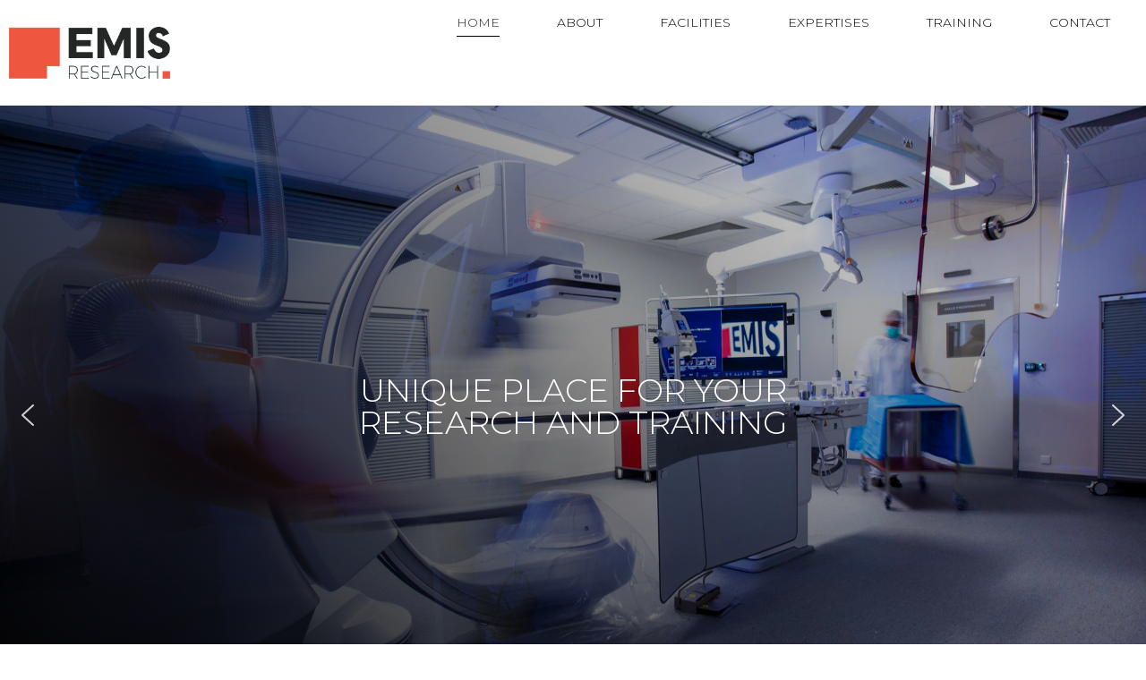

--- FILE ---
content_type: text/html; charset=utf-8
request_url: https://www.google.com/recaptcha/api2/anchor?ar=1&k=6Lc2ufoiAAAAAKxrX_I0MJQzf7Os7AZrlP4PlimP&co=aHR0cHM6Ly9lbWlzLXJlc2VhcmNoLmNvbTo0NDM.&hl=en&v=7gg7H51Q-naNfhmCP3_R47ho&size=invisible&anchor-ms=20000&execute-ms=30000&cb=k0dt43212enr
body_size: 49433
content:
<!DOCTYPE HTML><html dir="ltr" lang="en"><head><meta http-equiv="Content-Type" content="text/html; charset=UTF-8">
<meta http-equiv="X-UA-Compatible" content="IE=edge">
<title>reCAPTCHA</title>
<style type="text/css">
/* cyrillic-ext */
@font-face {
  font-family: 'Roboto';
  font-style: normal;
  font-weight: 400;
  font-stretch: 100%;
  src: url(//fonts.gstatic.com/s/roboto/v48/KFO7CnqEu92Fr1ME7kSn66aGLdTylUAMa3GUBHMdazTgWw.woff2) format('woff2');
  unicode-range: U+0460-052F, U+1C80-1C8A, U+20B4, U+2DE0-2DFF, U+A640-A69F, U+FE2E-FE2F;
}
/* cyrillic */
@font-face {
  font-family: 'Roboto';
  font-style: normal;
  font-weight: 400;
  font-stretch: 100%;
  src: url(//fonts.gstatic.com/s/roboto/v48/KFO7CnqEu92Fr1ME7kSn66aGLdTylUAMa3iUBHMdazTgWw.woff2) format('woff2');
  unicode-range: U+0301, U+0400-045F, U+0490-0491, U+04B0-04B1, U+2116;
}
/* greek-ext */
@font-face {
  font-family: 'Roboto';
  font-style: normal;
  font-weight: 400;
  font-stretch: 100%;
  src: url(//fonts.gstatic.com/s/roboto/v48/KFO7CnqEu92Fr1ME7kSn66aGLdTylUAMa3CUBHMdazTgWw.woff2) format('woff2');
  unicode-range: U+1F00-1FFF;
}
/* greek */
@font-face {
  font-family: 'Roboto';
  font-style: normal;
  font-weight: 400;
  font-stretch: 100%;
  src: url(//fonts.gstatic.com/s/roboto/v48/KFO7CnqEu92Fr1ME7kSn66aGLdTylUAMa3-UBHMdazTgWw.woff2) format('woff2');
  unicode-range: U+0370-0377, U+037A-037F, U+0384-038A, U+038C, U+038E-03A1, U+03A3-03FF;
}
/* math */
@font-face {
  font-family: 'Roboto';
  font-style: normal;
  font-weight: 400;
  font-stretch: 100%;
  src: url(//fonts.gstatic.com/s/roboto/v48/KFO7CnqEu92Fr1ME7kSn66aGLdTylUAMawCUBHMdazTgWw.woff2) format('woff2');
  unicode-range: U+0302-0303, U+0305, U+0307-0308, U+0310, U+0312, U+0315, U+031A, U+0326-0327, U+032C, U+032F-0330, U+0332-0333, U+0338, U+033A, U+0346, U+034D, U+0391-03A1, U+03A3-03A9, U+03B1-03C9, U+03D1, U+03D5-03D6, U+03F0-03F1, U+03F4-03F5, U+2016-2017, U+2034-2038, U+203C, U+2040, U+2043, U+2047, U+2050, U+2057, U+205F, U+2070-2071, U+2074-208E, U+2090-209C, U+20D0-20DC, U+20E1, U+20E5-20EF, U+2100-2112, U+2114-2115, U+2117-2121, U+2123-214F, U+2190, U+2192, U+2194-21AE, U+21B0-21E5, U+21F1-21F2, U+21F4-2211, U+2213-2214, U+2216-22FF, U+2308-230B, U+2310, U+2319, U+231C-2321, U+2336-237A, U+237C, U+2395, U+239B-23B7, U+23D0, U+23DC-23E1, U+2474-2475, U+25AF, U+25B3, U+25B7, U+25BD, U+25C1, U+25CA, U+25CC, U+25FB, U+266D-266F, U+27C0-27FF, U+2900-2AFF, U+2B0E-2B11, U+2B30-2B4C, U+2BFE, U+3030, U+FF5B, U+FF5D, U+1D400-1D7FF, U+1EE00-1EEFF;
}
/* symbols */
@font-face {
  font-family: 'Roboto';
  font-style: normal;
  font-weight: 400;
  font-stretch: 100%;
  src: url(//fonts.gstatic.com/s/roboto/v48/KFO7CnqEu92Fr1ME7kSn66aGLdTylUAMaxKUBHMdazTgWw.woff2) format('woff2');
  unicode-range: U+0001-000C, U+000E-001F, U+007F-009F, U+20DD-20E0, U+20E2-20E4, U+2150-218F, U+2190, U+2192, U+2194-2199, U+21AF, U+21E6-21F0, U+21F3, U+2218-2219, U+2299, U+22C4-22C6, U+2300-243F, U+2440-244A, U+2460-24FF, U+25A0-27BF, U+2800-28FF, U+2921-2922, U+2981, U+29BF, U+29EB, U+2B00-2BFF, U+4DC0-4DFF, U+FFF9-FFFB, U+10140-1018E, U+10190-1019C, U+101A0, U+101D0-101FD, U+102E0-102FB, U+10E60-10E7E, U+1D2C0-1D2D3, U+1D2E0-1D37F, U+1F000-1F0FF, U+1F100-1F1AD, U+1F1E6-1F1FF, U+1F30D-1F30F, U+1F315, U+1F31C, U+1F31E, U+1F320-1F32C, U+1F336, U+1F378, U+1F37D, U+1F382, U+1F393-1F39F, U+1F3A7-1F3A8, U+1F3AC-1F3AF, U+1F3C2, U+1F3C4-1F3C6, U+1F3CA-1F3CE, U+1F3D4-1F3E0, U+1F3ED, U+1F3F1-1F3F3, U+1F3F5-1F3F7, U+1F408, U+1F415, U+1F41F, U+1F426, U+1F43F, U+1F441-1F442, U+1F444, U+1F446-1F449, U+1F44C-1F44E, U+1F453, U+1F46A, U+1F47D, U+1F4A3, U+1F4B0, U+1F4B3, U+1F4B9, U+1F4BB, U+1F4BF, U+1F4C8-1F4CB, U+1F4D6, U+1F4DA, U+1F4DF, U+1F4E3-1F4E6, U+1F4EA-1F4ED, U+1F4F7, U+1F4F9-1F4FB, U+1F4FD-1F4FE, U+1F503, U+1F507-1F50B, U+1F50D, U+1F512-1F513, U+1F53E-1F54A, U+1F54F-1F5FA, U+1F610, U+1F650-1F67F, U+1F687, U+1F68D, U+1F691, U+1F694, U+1F698, U+1F6AD, U+1F6B2, U+1F6B9-1F6BA, U+1F6BC, U+1F6C6-1F6CF, U+1F6D3-1F6D7, U+1F6E0-1F6EA, U+1F6F0-1F6F3, U+1F6F7-1F6FC, U+1F700-1F7FF, U+1F800-1F80B, U+1F810-1F847, U+1F850-1F859, U+1F860-1F887, U+1F890-1F8AD, U+1F8B0-1F8BB, U+1F8C0-1F8C1, U+1F900-1F90B, U+1F93B, U+1F946, U+1F984, U+1F996, U+1F9E9, U+1FA00-1FA6F, U+1FA70-1FA7C, U+1FA80-1FA89, U+1FA8F-1FAC6, U+1FACE-1FADC, U+1FADF-1FAE9, U+1FAF0-1FAF8, U+1FB00-1FBFF;
}
/* vietnamese */
@font-face {
  font-family: 'Roboto';
  font-style: normal;
  font-weight: 400;
  font-stretch: 100%;
  src: url(//fonts.gstatic.com/s/roboto/v48/KFO7CnqEu92Fr1ME7kSn66aGLdTylUAMa3OUBHMdazTgWw.woff2) format('woff2');
  unicode-range: U+0102-0103, U+0110-0111, U+0128-0129, U+0168-0169, U+01A0-01A1, U+01AF-01B0, U+0300-0301, U+0303-0304, U+0308-0309, U+0323, U+0329, U+1EA0-1EF9, U+20AB;
}
/* latin-ext */
@font-face {
  font-family: 'Roboto';
  font-style: normal;
  font-weight: 400;
  font-stretch: 100%;
  src: url(//fonts.gstatic.com/s/roboto/v48/KFO7CnqEu92Fr1ME7kSn66aGLdTylUAMa3KUBHMdazTgWw.woff2) format('woff2');
  unicode-range: U+0100-02BA, U+02BD-02C5, U+02C7-02CC, U+02CE-02D7, U+02DD-02FF, U+0304, U+0308, U+0329, U+1D00-1DBF, U+1E00-1E9F, U+1EF2-1EFF, U+2020, U+20A0-20AB, U+20AD-20C0, U+2113, U+2C60-2C7F, U+A720-A7FF;
}
/* latin */
@font-face {
  font-family: 'Roboto';
  font-style: normal;
  font-weight: 400;
  font-stretch: 100%;
  src: url(//fonts.gstatic.com/s/roboto/v48/KFO7CnqEu92Fr1ME7kSn66aGLdTylUAMa3yUBHMdazQ.woff2) format('woff2');
  unicode-range: U+0000-00FF, U+0131, U+0152-0153, U+02BB-02BC, U+02C6, U+02DA, U+02DC, U+0304, U+0308, U+0329, U+2000-206F, U+20AC, U+2122, U+2191, U+2193, U+2212, U+2215, U+FEFF, U+FFFD;
}
/* cyrillic-ext */
@font-face {
  font-family: 'Roboto';
  font-style: normal;
  font-weight: 500;
  font-stretch: 100%;
  src: url(//fonts.gstatic.com/s/roboto/v48/KFO7CnqEu92Fr1ME7kSn66aGLdTylUAMa3GUBHMdazTgWw.woff2) format('woff2');
  unicode-range: U+0460-052F, U+1C80-1C8A, U+20B4, U+2DE0-2DFF, U+A640-A69F, U+FE2E-FE2F;
}
/* cyrillic */
@font-face {
  font-family: 'Roboto';
  font-style: normal;
  font-weight: 500;
  font-stretch: 100%;
  src: url(//fonts.gstatic.com/s/roboto/v48/KFO7CnqEu92Fr1ME7kSn66aGLdTylUAMa3iUBHMdazTgWw.woff2) format('woff2');
  unicode-range: U+0301, U+0400-045F, U+0490-0491, U+04B0-04B1, U+2116;
}
/* greek-ext */
@font-face {
  font-family: 'Roboto';
  font-style: normal;
  font-weight: 500;
  font-stretch: 100%;
  src: url(//fonts.gstatic.com/s/roboto/v48/KFO7CnqEu92Fr1ME7kSn66aGLdTylUAMa3CUBHMdazTgWw.woff2) format('woff2');
  unicode-range: U+1F00-1FFF;
}
/* greek */
@font-face {
  font-family: 'Roboto';
  font-style: normal;
  font-weight: 500;
  font-stretch: 100%;
  src: url(//fonts.gstatic.com/s/roboto/v48/KFO7CnqEu92Fr1ME7kSn66aGLdTylUAMa3-UBHMdazTgWw.woff2) format('woff2');
  unicode-range: U+0370-0377, U+037A-037F, U+0384-038A, U+038C, U+038E-03A1, U+03A3-03FF;
}
/* math */
@font-face {
  font-family: 'Roboto';
  font-style: normal;
  font-weight: 500;
  font-stretch: 100%;
  src: url(//fonts.gstatic.com/s/roboto/v48/KFO7CnqEu92Fr1ME7kSn66aGLdTylUAMawCUBHMdazTgWw.woff2) format('woff2');
  unicode-range: U+0302-0303, U+0305, U+0307-0308, U+0310, U+0312, U+0315, U+031A, U+0326-0327, U+032C, U+032F-0330, U+0332-0333, U+0338, U+033A, U+0346, U+034D, U+0391-03A1, U+03A3-03A9, U+03B1-03C9, U+03D1, U+03D5-03D6, U+03F0-03F1, U+03F4-03F5, U+2016-2017, U+2034-2038, U+203C, U+2040, U+2043, U+2047, U+2050, U+2057, U+205F, U+2070-2071, U+2074-208E, U+2090-209C, U+20D0-20DC, U+20E1, U+20E5-20EF, U+2100-2112, U+2114-2115, U+2117-2121, U+2123-214F, U+2190, U+2192, U+2194-21AE, U+21B0-21E5, U+21F1-21F2, U+21F4-2211, U+2213-2214, U+2216-22FF, U+2308-230B, U+2310, U+2319, U+231C-2321, U+2336-237A, U+237C, U+2395, U+239B-23B7, U+23D0, U+23DC-23E1, U+2474-2475, U+25AF, U+25B3, U+25B7, U+25BD, U+25C1, U+25CA, U+25CC, U+25FB, U+266D-266F, U+27C0-27FF, U+2900-2AFF, U+2B0E-2B11, U+2B30-2B4C, U+2BFE, U+3030, U+FF5B, U+FF5D, U+1D400-1D7FF, U+1EE00-1EEFF;
}
/* symbols */
@font-face {
  font-family: 'Roboto';
  font-style: normal;
  font-weight: 500;
  font-stretch: 100%;
  src: url(//fonts.gstatic.com/s/roboto/v48/KFO7CnqEu92Fr1ME7kSn66aGLdTylUAMaxKUBHMdazTgWw.woff2) format('woff2');
  unicode-range: U+0001-000C, U+000E-001F, U+007F-009F, U+20DD-20E0, U+20E2-20E4, U+2150-218F, U+2190, U+2192, U+2194-2199, U+21AF, U+21E6-21F0, U+21F3, U+2218-2219, U+2299, U+22C4-22C6, U+2300-243F, U+2440-244A, U+2460-24FF, U+25A0-27BF, U+2800-28FF, U+2921-2922, U+2981, U+29BF, U+29EB, U+2B00-2BFF, U+4DC0-4DFF, U+FFF9-FFFB, U+10140-1018E, U+10190-1019C, U+101A0, U+101D0-101FD, U+102E0-102FB, U+10E60-10E7E, U+1D2C0-1D2D3, U+1D2E0-1D37F, U+1F000-1F0FF, U+1F100-1F1AD, U+1F1E6-1F1FF, U+1F30D-1F30F, U+1F315, U+1F31C, U+1F31E, U+1F320-1F32C, U+1F336, U+1F378, U+1F37D, U+1F382, U+1F393-1F39F, U+1F3A7-1F3A8, U+1F3AC-1F3AF, U+1F3C2, U+1F3C4-1F3C6, U+1F3CA-1F3CE, U+1F3D4-1F3E0, U+1F3ED, U+1F3F1-1F3F3, U+1F3F5-1F3F7, U+1F408, U+1F415, U+1F41F, U+1F426, U+1F43F, U+1F441-1F442, U+1F444, U+1F446-1F449, U+1F44C-1F44E, U+1F453, U+1F46A, U+1F47D, U+1F4A3, U+1F4B0, U+1F4B3, U+1F4B9, U+1F4BB, U+1F4BF, U+1F4C8-1F4CB, U+1F4D6, U+1F4DA, U+1F4DF, U+1F4E3-1F4E6, U+1F4EA-1F4ED, U+1F4F7, U+1F4F9-1F4FB, U+1F4FD-1F4FE, U+1F503, U+1F507-1F50B, U+1F50D, U+1F512-1F513, U+1F53E-1F54A, U+1F54F-1F5FA, U+1F610, U+1F650-1F67F, U+1F687, U+1F68D, U+1F691, U+1F694, U+1F698, U+1F6AD, U+1F6B2, U+1F6B9-1F6BA, U+1F6BC, U+1F6C6-1F6CF, U+1F6D3-1F6D7, U+1F6E0-1F6EA, U+1F6F0-1F6F3, U+1F6F7-1F6FC, U+1F700-1F7FF, U+1F800-1F80B, U+1F810-1F847, U+1F850-1F859, U+1F860-1F887, U+1F890-1F8AD, U+1F8B0-1F8BB, U+1F8C0-1F8C1, U+1F900-1F90B, U+1F93B, U+1F946, U+1F984, U+1F996, U+1F9E9, U+1FA00-1FA6F, U+1FA70-1FA7C, U+1FA80-1FA89, U+1FA8F-1FAC6, U+1FACE-1FADC, U+1FADF-1FAE9, U+1FAF0-1FAF8, U+1FB00-1FBFF;
}
/* vietnamese */
@font-face {
  font-family: 'Roboto';
  font-style: normal;
  font-weight: 500;
  font-stretch: 100%;
  src: url(//fonts.gstatic.com/s/roboto/v48/KFO7CnqEu92Fr1ME7kSn66aGLdTylUAMa3OUBHMdazTgWw.woff2) format('woff2');
  unicode-range: U+0102-0103, U+0110-0111, U+0128-0129, U+0168-0169, U+01A0-01A1, U+01AF-01B0, U+0300-0301, U+0303-0304, U+0308-0309, U+0323, U+0329, U+1EA0-1EF9, U+20AB;
}
/* latin-ext */
@font-face {
  font-family: 'Roboto';
  font-style: normal;
  font-weight: 500;
  font-stretch: 100%;
  src: url(//fonts.gstatic.com/s/roboto/v48/KFO7CnqEu92Fr1ME7kSn66aGLdTylUAMa3KUBHMdazTgWw.woff2) format('woff2');
  unicode-range: U+0100-02BA, U+02BD-02C5, U+02C7-02CC, U+02CE-02D7, U+02DD-02FF, U+0304, U+0308, U+0329, U+1D00-1DBF, U+1E00-1E9F, U+1EF2-1EFF, U+2020, U+20A0-20AB, U+20AD-20C0, U+2113, U+2C60-2C7F, U+A720-A7FF;
}
/* latin */
@font-face {
  font-family: 'Roboto';
  font-style: normal;
  font-weight: 500;
  font-stretch: 100%;
  src: url(//fonts.gstatic.com/s/roboto/v48/KFO7CnqEu92Fr1ME7kSn66aGLdTylUAMa3yUBHMdazQ.woff2) format('woff2');
  unicode-range: U+0000-00FF, U+0131, U+0152-0153, U+02BB-02BC, U+02C6, U+02DA, U+02DC, U+0304, U+0308, U+0329, U+2000-206F, U+20AC, U+2122, U+2191, U+2193, U+2212, U+2215, U+FEFF, U+FFFD;
}
/* cyrillic-ext */
@font-face {
  font-family: 'Roboto';
  font-style: normal;
  font-weight: 900;
  font-stretch: 100%;
  src: url(//fonts.gstatic.com/s/roboto/v48/KFO7CnqEu92Fr1ME7kSn66aGLdTylUAMa3GUBHMdazTgWw.woff2) format('woff2');
  unicode-range: U+0460-052F, U+1C80-1C8A, U+20B4, U+2DE0-2DFF, U+A640-A69F, U+FE2E-FE2F;
}
/* cyrillic */
@font-face {
  font-family: 'Roboto';
  font-style: normal;
  font-weight: 900;
  font-stretch: 100%;
  src: url(//fonts.gstatic.com/s/roboto/v48/KFO7CnqEu92Fr1ME7kSn66aGLdTylUAMa3iUBHMdazTgWw.woff2) format('woff2');
  unicode-range: U+0301, U+0400-045F, U+0490-0491, U+04B0-04B1, U+2116;
}
/* greek-ext */
@font-face {
  font-family: 'Roboto';
  font-style: normal;
  font-weight: 900;
  font-stretch: 100%;
  src: url(//fonts.gstatic.com/s/roboto/v48/KFO7CnqEu92Fr1ME7kSn66aGLdTylUAMa3CUBHMdazTgWw.woff2) format('woff2');
  unicode-range: U+1F00-1FFF;
}
/* greek */
@font-face {
  font-family: 'Roboto';
  font-style: normal;
  font-weight: 900;
  font-stretch: 100%;
  src: url(//fonts.gstatic.com/s/roboto/v48/KFO7CnqEu92Fr1ME7kSn66aGLdTylUAMa3-UBHMdazTgWw.woff2) format('woff2');
  unicode-range: U+0370-0377, U+037A-037F, U+0384-038A, U+038C, U+038E-03A1, U+03A3-03FF;
}
/* math */
@font-face {
  font-family: 'Roboto';
  font-style: normal;
  font-weight: 900;
  font-stretch: 100%;
  src: url(//fonts.gstatic.com/s/roboto/v48/KFO7CnqEu92Fr1ME7kSn66aGLdTylUAMawCUBHMdazTgWw.woff2) format('woff2');
  unicode-range: U+0302-0303, U+0305, U+0307-0308, U+0310, U+0312, U+0315, U+031A, U+0326-0327, U+032C, U+032F-0330, U+0332-0333, U+0338, U+033A, U+0346, U+034D, U+0391-03A1, U+03A3-03A9, U+03B1-03C9, U+03D1, U+03D5-03D6, U+03F0-03F1, U+03F4-03F5, U+2016-2017, U+2034-2038, U+203C, U+2040, U+2043, U+2047, U+2050, U+2057, U+205F, U+2070-2071, U+2074-208E, U+2090-209C, U+20D0-20DC, U+20E1, U+20E5-20EF, U+2100-2112, U+2114-2115, U+2117-2121, U+2123-214F, U+2190, U+2192, U+2194-21AE, U+21B0-21E5, U+21F1-21F2, U+21F4-2211, U+2213-2214, U+2216-22FF, U+2308-230B, U+2310, U+2319, U+231C-2321, U+2336-237A, U+237C, U+2395, U+239B-23B7, U+23D0, U+23DC-23E1, U+2474-2475, U+25AF, U+25B3, U+25B7, U+25BD, U+25C1, U+25CA, U+25CC, U+25FB, U+266D-266F, U+27C0-27FF, U+2900-2AFF, U+2B0E-2B11, U+2B30-2B4C, U+2BFE, U+3030, U+FF5B, U+FF5D, U+1D400-1D7FF, U+1EE00-1EEFF;
}
/* symbols */
@font-face {
  font-family: 'Roboto';
  font-style: normal;
  font-weight: 900;
  font-stretch: 100%;
  src: url(//fonts.gstatic.com/s/roboto/v48/KFO7CnqEu92Fr1ME7kSn66aGLdTylUAMaxKUBHMdazTgWw.woff2) format('woff2');
  unicode-range: U+0001-000C, U+000E-001F, U+007F-009F, U+20DD-20E0, U+20E2-20E4, U+2150-218F, U+2190, U+2192, U+2194-2199, U+21AF, U+21E6-21F0, U+21F3, U+2218-2219, U+2299, U+22C4-22C6, U+2300-243F, U+2440-244A, U+2460-24FF, U+25A0-27BF, U+2800-28FF, U+2921-2922, U+2981, U+29BF, U+29EB, U+2B00-2BFF, U+4DC0-4DFF, U+FFF9-FFFB, U+10140-1018E, U+10190-1019C, U+101A0, U+101D0-101FD, U+102E0-102FB, U+10E60-10E7E, U+1D2C0-1D2D3, U+1D2E0-1D37F, U+1F000-1F0FF, U+1F100-1F1AD, U+1F1E6-1F1FF, U+1F30D-1F30F, U+1F315, U+1F31C, U+1F31E, U+1F320-1F32C, U+1F336, U+1F378, U+1F37D, U+1F382, U+1F393-1F39F, U+1F3A7-1F3A8, U+1F3AC-1F3AF, U+1F3C2, U+1F3C4-1F3C6, U+1F3CA-1F3CE, U+1F3D4-1F3E0, U+1F3ED, U+1F3F1-1F3F3, U+1F3F5-1F3F7, U+1F408, U+1F415, U+1F41F, U+1F426, U+1F43F, U+1F441-1F442, U+1F444, U+1F446-1F449, U+1F44C-1F44E, U+1F453, U+1F46A, U+1F47D, U+1F4A3, U+1F4B0, U+1F4B3, U+1F4B9, U+1F4BB, U+1F4BF, U+1F4C8-1F4CB, U+1F4D6, U+1F4DA, U+1F4DF, U+1F4E3-1F4E6, U+1F4EA-1F4ED, U+1F4F7, U+1F4F9-1F4FB, U+1F4FD-1F4FE, U+1F503, U+1F507-1F50B, U+1F50D, U+1F512-1F513, U+1F53E-1F54A, U+1F54F-1F5FA, U+1F610, U+1F650-1F67F, U+1F687, U+1F68D, U+1F691, U+1F694, U+1F698, U+1F6AD, U+1F6B2, U+1F6B9-1F6BA, U+1F6BC, U+1F6C6-1F6CF, U+1F6D3-1F6D7, U+1F6E0-1F6EA, U+1F6F0-1F6F3, U+1F6F7-1F6FC, U+1F700-1F7FF, U+1F800-1F80B, U+1F810-1F847, U+1F850-1F859, U+1F860-1F887, U+1F890-1F8AD, U+1F8B0-1F8BB, U+1F8C0-1F8C1, U+1F900-1F90B, U+1F93B, U+1F946, U+1F984, U+1F996, U+1F9E9, U+1FA00-1FA6F, U+1FA70-1FA7C, U+1FA80-1FA89, U+1FA8F-1FAC6, U+1FACE-1FADC, U+1FADF-1FAE9, U+1FAF0-1FAF8, U+1FB00-1FBFF;
}
/* vietnamese */
@font-face {
  font-family: 'Roboto';
  font-style: normal;
  font-weight: 900;
  font-stretch: 100%;
  src: url(//fonts.gstatic.com/s/roboto/v48/KFO7CnqEu92Fr1ME7kSn66aGLdTylUAMa3OUBHMdazTgWw.woff2) format('woff2');
  unicode-range: U+0102-0103, U+0110-0111, U+0128-0129, U+0168-0169, U+01A0-01A1, U+01AF-01B0, U+0300-0301, U+0303-0304, U+0308-0309, U+0323, U+0329, U+1EA0-1EF9, U+20AB;
}
/* latin-ext */
@font-face {
  font-family: 'Roboto';
  font-style: normal;
  font-weight: 900;
  font-stretch: 100%;
  src: url(//fonts.gstatic.com/s/roboto/v48/KFO7CnqEu92Fr1ME7kSn66aGLdTylUAMa3KUBHMdazTgWw.woff2) format('woff2');
  unicode-range: U+0100-02BA, U+02BD-02C5, U+02C7-02CC, U+02CE-02D7, U+02DD-02FF, U+0304, U+0308, U+0329, U+1D00-1DBF, U+1E00-1E9F, U+1EF2-1EFF, U+2020, U+20A0-20AB, U+20AD-20C0, U+2113, U+2C60-2C7F, U+A720-A7FF;
}
/* latin */
@font-face {
  font-family: 'Roboto';
  font-style: normal;
  font-weight: 900;
  font-stretch: 100%;
  src: url(//fonts.gstatic.com/s/roboto/v48/KFO7CnqEu92Fr1ME7kSn66aGLdTylUAMa3yUBHMdazQ.woff2) format('woff2');
  unicode-range: U+0000-00FF, U+0131, U+0152-0153, U+02BB-02BC, U+02C6, U+02DA, U+02DC, U+0304, U+0308, U+0329, U+2000-206F, U+20AC, U+2122, U+2191, U+2193, U+2212, U+2215, U+FEFF, U+FFFD;
}

</style>
<link rel="stylesheet" type="text/css" href="https://www.gstatic.com/recaptcha/releases/7gg7H51Q-naNfhmCP3_R47ho/styles__ltr.css">
<script nonce="s8Sm60D0kq85R0fx7r5gOA" type="text/javascript">window['__recaptcha_api'] = 'https://www.google.com/recaptcha/api2/';</script>
<script type="text/javascript" src="https://www.gstatic.com/recaptcha/releases/7gg7H51Q-naNfhmCP3_R47ho/recaptcha__en.js" nonce="s8Sm60D0kq85R0fx7r5gOA">
      
    </script></head>
<body><div id="rc-anchor-alert" class="rc-anchor-alert"></div>
<input type="hidden" id="recaptcha-token" value="[base64]">
<script type="text/javascript" nonce="s8Sm60D0kq85R0fx7r5gOA">
      recaptcha.anchor.Main.init("[\x22ainput\x22,[\x22bgdata\x22,\x22\x22,\[base64]/[base64]/[base64]/[base64]/[base64]/[base64]/[base64]/[base64]/[base64]/[base64]\\u003d\x22,\[base64]\x22,\[base64]/fcKMw6R2wrzDqhYpwoDCq23Cm0zCrGJPwpXCqsKGw53CtgMHwqB8w7xfFMOdwq3CrcOmwoTCscKYYl0IwoDChsKofRfDtsO/w4EGw4rDuMKUw4dIbkfDr8KPIwHCgcKOwq50RhZPw7NsLsOnw5DCqcOoH1QXwq4RdsOewodtCRdqw6ZpVV3DssKpRx/DhmMWY8OLwrrCpMO9w53DqMOIw7Nsw5nDtsKcwoxCw7XDhcOzwo7CnsOvRhgBw4bCkMOxw7PDhzwfHxdww5/Dp8O+BH/DjH/[base64]/CnEzCnsK8CH3DpMOjKUh0R0cBCcKfwqfDpULCjcO2w53DglXDmcOibhfDhwBBwpl/w75kwqjCjsKcwr4KBMKFdAfCgj/CqCzChhDDi2crw4/DscKYJCI2w70ZbMO7wrQ0c8O/b3h3aMOKM8OVd8OKwoDCjGnCgEg+McOeJRjChMK6wobDr1JcwqptK8O4I8OPw7XDgQB8w63Dom5Ww53CqMKiwqDDhcOUwq3CjWrDoDZXw5rCuRHCs8K3AlgRw7DDhMKLLnDCjcKZw5U9GVrDrkTCrsKhwqLCmBE/wqPCkRzCusOhw7cwwoAXw4zDug0OIsKPw6jDn0MzC8OPYcKFOR7Dt8KWVjzCssKdw7M7wr0OIxHCvsOLwrMvdcOhwr4vWcOnVcOgOsO4PSZnw5EFwpFmw7HDl2vDhwHCosOPwrLChcKhOsK0w7/CphnDmsO8QcOXd3UrGy4KJMKRwqfCqBwJw4XChknCoDrCght/wobDlcKCw6dTImstw7/ChEHDnMKoDFw+w4x+f8KRw7EMwrJxw5LDhFHDgEZmw4UzwpsTw5XDj8O0wr/Dl8KOw6UdKcKCw6bCmz7DisO8fUPCtVDCj8O9EQjCg8K5alvCuMOtwp0TIDoWwonDgnA7XsOHScOSwqTCryPCmcKYc8Oywp/[base64]/CmV/CnmxIworDgiwfCEnCl25UwoTCrnDDiFXDv8KTRGArw5vCgB3DvynDjcKBw5vCr8Kgw5NDwpdsK2bDnkVzw6TCrMKJIcKmwpTCtMK5wpIfB8OoMMKAwpJrwp14BDUBejvDqMKbw4nDow/CpF/[base64]/fsO3fRfDgn5LYsKmNBZ5wrLCscO4PsOJKSxyw4RyZMOPM8K6wrs2wqPCoMKIQiA7w6g8wr/[base64]/CogUhRhEhMl/CksKHecKqwo9HI8OxCcKUdTpia8OaBT89wrBJw7c0YcK/fcOuwobCjl/ChSEvNsKYwqnDpDMMXsKmJMOLWFISw4rDs8OAOk/DncKHw6YHchzDrcKJw5ZafsKzaibDoVBZwp1awqXDoMOgX8OvwpDCrMKNwq/CnFlUw7bCvMKdOxHDjcOiw7dyDcKdPggyCcK6ZcOawpzDnnspFcOoYMOaw5LCsiPCrMOqY8OTKAvCvcK0AMKww6gncA00UsOMF8O3w7bCncKtwptQWsKAX8O/w4xgw4vDrMKaFmzDjhAFwo5zJ1JqwrHCjR/[base64]/[base64]/[base64]/Cl8Ocw7DDv8KJwr3DnBvDrFxswoDDoMOjJcOQOhfDvw7CmlbCucK9GF8xVDbCmVPDqMO2wrhjd3tFw4LDpWcRYlrDsmfDsVYaTCvCrsK5AMOtE01sw4xESsKRw4UkCF4RR8Oxw4zDu8KSDAx4w4/DksKSFVAgfMOjA8OrcCLCkmg0wpTDl8KZwrYiLxDCksKqKsKAEVjCgTjCjMKKO014ESfDocKFwrYFw59QIcORfMOoworCpMOvSH1Bwp5RUsODWcKSw43Dtj12C8Kuw4RmMClcOsO/[base64]/DmcKROSrDq8Kzw5klHcO3FcK4wovDk8OxAcOLeDlXwowUK8OOf8Ksw5vDlR5DwrtJHXxpwrzDrsOdDsOXwoUgw7jDisOuwqfCpxlDPcKIe8OiPDXDvVnCrMOkw7nDrcO/[base64]/IGV/wobDmsOcKcKmB8KoLn7CscOSw58UY8K7JGJsZsKKTMKeZDvDmmXDhMKSw5bDhcOJF8KHwobDnMKIwq3DqRM0w5Q7w5QoIG4OdCt9wpvDtiPChlrCphzDqQfDrnrCrDTDu8OUw7ojMUjCg05vBMK8wrNHwpPDj8KdwpcTw4gXL8OtP8KswoYaD8KSwp/DosOow4Bvw4Bsw4o/wpxWLMOxwp8XNDTCsl8Ww4vDsQnCmsOawqMPPm3CjDhgwqVEwps/[base64]/[base64]/Ct3TCq3/ClMOYVh9GdzMBw5/DsU1oDcKywoZEwpQywr3DtBzDgcOcMcK8bMKrOcOywqB+wqQPajgBHF8mwr0awqNCw44pakLDlMKKbsK6w51ywrjDisKIw6nChT96w73Cu8KtBcKcwqvCocKXITHCkkLDkMKCwrzCtMK2fMOJEwTCqsKjwpzDsgDCmcOtFTbCsMKzXGE/w4kQw7DDlHLDlUXDisKuw75FBEDDmBXDt8KFTsKFVsK6S8OkOCjDon1zwr9QYcOMPxN7Z1Z2wovCmsKTA2rDncO4w5jDkcOEQm81XRTDj8OsRsKBXCAeJlJLwprCmjhVw6/DgsOwXQw6w6zClMKqwq5Lw6sJw4TDgkY0w7QTOWl4w6jDjcOaw5fCt1XChk1FVMOmBMObwoTDuMOPw6AtA1lOZANMZsODR8KEKsOcEwTCicKLacOlK8Kewp/CghPClh9sfkM+w7XDuMOJECvCvMKsNVvCjcK+TxzDugnDm1TDhgDCusKsw7wjw6HCtkFpdj/DksODZMK6wrJOcFjClMK5Fj88wqQ4YxA1DVsSw5DCo8O+wqIgwoTDn8OtIsOdJsKkIjPCjsKqI8OCRcOgw5FiByrCpcO/[base64]/KzDDmcK5D010w7/[base64]/[base64]/CmcKawqzCjgXCo8OAQcKVGgbCpxTCjnzDqsOLdUlLwpPDh8OFw6lDCh5Bwo3Dl3rDnsKbSCnCtMOBw43CpsKxwp3Cu8KOwrg4wqTCqEXCty/CgUPDrMKsFCTDk8KFJsKuVcOiOw1rwpjCvRvDgUkhw4bCiMOkwrVuK8K8DQVdLMKSw5MXwpPCuMOHQcKrIA4mwqfDvWHCrU0IbmTDisOsw4hww4ZZwrLChG7DqcOmZsOVwoUmNsOZAcKLw6XDoX84Z8OuRRjCtC/DsDEvcsKyw6nDqEQneMKCw78UKcObSS/CvcKBJMKYT8OkJnfCi8ORLsOPGVclYGXDvMKTe8KYwp1/AmZ0w5A1W8Kjw7jDncOoNMKwwqtddlfDlUjCgU5+BMK/[base64]/DisO6wotCNcKnwqEMZ8KCQAsew6zCrcO6wpPDth85bVExEMO0wqTDu2VawqYSe8OQwolWHcKxw7nDt0tiwqc/w7FYw5t/w4rCmXDCgMKjMzPCrlnDjcOzPWjCg8KYbDPCtMOMSh04wpXCqCPDncOXVcKeYwLCusKQw5LCrsKiwofDnHhEanRyTcKvGnF3wqJFWsONwoZJBV1Jw6TClxc2DR4owq/Dm8OxRcKhw61Ew4cswoM8wrzDnFVWJjBwEjVsI2bCpsOjGjINOXLDlGDDizvDscOVJm5JNEgaO8KYwpnCn2VTJ0EEw4LCuMK9I8O5w6MvZ8OkIF4lH0zDpsKCLDDCrRd2SsKqw5fCh8KwDsKsLMOhDgHDpMO/wrPDui/CrTh/UMO+wq3DicOtwqNlw6QtwobCmEvDsmsuPsO3wojCn8KqNBNzWMKPw6EXwozDhVPCh8KFF1o1w7Imw65pcMKAShoRYMOnS8K/w73Cghtpwr1GwoDDsGQYwpsQw6LDo8KoScKkw5vDkQY+w4BgMWoEw6jDlsK6w6LDp8KsXVbDgVTCk8KeOx8NLXPDp8KYIcOUc0pqfiYsC2DCvMOyRXsTElwywojDlSbDvsKlw61Gw6zCmU0hwpUywqFyRV7Di8OmEcOWwpDCnsKeVcOPV8OmHil/Iw9VDCx7wpvClEnCl1ADAi/[base64]/X1/CrhTCpSRzNMKcKWnCgsKoI8KFES3ChMKeB8KjfQfDk8K9cF3DuhHDrMK/NcK+OmzDqsKIfTAJVkgiAcOAO3gnw7wCBsK+w6xhwo/CvnYTw67CgsKWwoXDgsKiOcK4eBwQNDkrVwXCu8ORM2ULPMK3cAfDssKew7rCtU8pwrrCv8OMahcOwrwyO8KxQcK7Q27DhcKKwpZuEkvDnsKUNcKAw7JgwojCgT/DpgTDtBgMw48NwrrCicKvwpIJc2zDmsOPw5TDnRpTw4fDr8KzWcOew7rDuxLDiMK5w4HChsKTwpnDp8Owwp3DslHDncORw6A0ZToSwqfCusOMw4/DrgUkMyDCpWIcZsK/NsOHw43DssKpwrF/wqFOScO8TSrCmAfCu1zDgcKvN8Oow4dNG8OLYsK5wpXCn8OkEsOMZsKkw5jCsUoqIMK4aBTClF/DrivDmxh3w6MtR0TDjMOcwo/[base64]/S8KkLj1FKDZkHsO4w7DDp2jDhsOVw6LCiGnCi8K0w4pvHUnDv8KKCsKOL1tTw5ohwpDCuMKnw5PCt8O0w6IOSsOow7c8UsK9AkxGa2DCsSjCkTTDr8OYwrvCqsK6wq3CiABBOsO0Rw7DjMKzwrxsITLDhlvDnULDucKaw5bDh8O+w75/EkHCrjzDoXI6FcKvwovCtSPCvkvDrD9JFMK0w6gtKTwTOsK2wpgiw73CrsOVw51NwrnDkC8AwovCiinCl8Kcwp5tZWHCgyPDlHnCvErDiMO5woVzwoTCpVRAJMKyRj7DiA9THR/[base64]/[base64]/CuBvDl8Kow5oEwo5zw5TDuXnCjcOAwoPDhsOacQIYw4/[base64]/[base64]/Cnk7CqsKEwq/[base64]/DqcKGwolHLQtxPsO8dsK8w6jDkcKSwo3CuGoCTxPCjcO9I8KkwpNXfGXCusK1wq/DsT0+WxrDgMOKXMKkwr7CoHIdwrFiw53CuMOvLMKpwp3Cpl/CkmEww7DDiDB1wrzDs8KKwpHDkcKff8OdwqbCpEvCgEnChnZhw4PDl1HCn8KQQUgeecKjw63DnCo+PQ/DhcOIKsK2wpnDhhLCp8OjFMOKIW8WacORaMKjeQMQHcKPEsKWw4LCn8KswoTCvld4w4IEw5LCk8OYe8ONDsKiTsObXcO0JMKuwqzDrjrCrm/[base64]/Cq37CmhzCmsOEPD3Dn8Kww4/DlXx/w4tkw6DCrhPCmsKoHMOYwovDpcOCwrnDrClAw6TDvhsuw5nCqcO7wonCmkJ1wr7CrHDCqMK2LcK9wobCoU8AwoN4dn7DhMKDwq4bwqBZWm0hw7HDkkBnwr1Bwo/[base64]/[base64]/CnQfCpHETA8OMGsKGwpnDq2LDkcKawobCuMK6woUOIwnClsOeP1IlcsKEwqwSw6QlwpbCt0sZwoclwozDvlQ3UlwRAn3CosOaf8K/JTQqw6RmQ8OgwqQDH8KFwpY2w4bDjVQeZ8K4En5cKcOCckTCo3fChcOLdhbDkCA+wplofApCw4fDtgfCnVJ0LRMew7XCjmh2wp0lw5Inw65pfsKjw4XDviDCr8ODw57DssOyw6dJLsORwo8Dw5YVwqwBVcOhJcOiw4LDnsKew7XDnT/Cq8O6w4LDgsKzw6FcJF4UwrbCiRTDisKcImVSYcOuYyMXwrzDvMKpwoXDt2gLw4Mzw75xw4LDoMKBO0gjw7LDtsO8U8ONw4gdPzLChcO+MSwdw7chU8KxwqTDnCHCp2PCoMOrAGXDlcO5w5LDmsOyXm3CisKRw4QHYVvCmMKwwohYwonCjlR7f3nDngnCpMO+XT/CpMKaBWR8DMOVLMKMJMOewpIrw7PCgxZGJ8KJBMOTAMKGF8K9ZSHDu2nCkBbDhsKGCsKJZsKZw4ZJTMKgTcKnwrgNwooaP3QSPcONUR/DlsKlwoTCtcONwr3DvsOLZMKaRsO2LcKQG8Oww5N/w4PClnXDrTh2PHPCqsKuPErDphRZejnDtjJZwqE8V8KpTGLDvjJ0wpIBwpTClifCscO/w5pww5s/[base64]/DssKfw67Cv8KUwr5hwqDDk0jDlMK5w5rCszzCsRPCjMK2DDlgRcO9wrxnw7jDoG1qwo5Nwr1HbsOdw7YVEjjChcKRw7BUw7g+OMOJAcKVw5Rpwp8wwpYFw6jCg1XDgMKLYy3DtR9ywqfDh8Onw58rAAbDo8OZw75qwpYucx/[base64]/AGbDiF7DnsKNIcKuwpjCr3hMOcO5woZcXMKoLwbDo1Q8MDEIDg/[base64]/Cryp+wo1wFR/[base64]/DhcOTwofDnyjCh0ocwrdiw5DDlcKQwr/DvMOywqTCmg7DmsKYNw1XbxgHw6PCpzbDlcKpacOUCsKhw77Cj8OvCMKKw6jCgRLDqsOEc8KuExnDu3U0wr12wr1ZasOww7DCpSl4wq5ZHSBfwrrClGvDk8KYW8Ovw4DCrQ43FAnCnCJHTmfDvwR0w795TcKbwpFsYMKww4sNw7UQC8KgDcKJw43DvMKBwrYvOmnDrA/[base64]/[base64]/CusOSwooKacKLSzk4w7o/[base64]/[base64]/DosK1NDbCkWPDk8KgE8OmesOMwrPDvcKBIMOswo/[base64]/ChiHCisOtwosxwrbDl1XCr8OadsOuPDvCl8ObR8KQdMK9w71fwqlnw7scPWzCjxPDmS7CiMO9UkpBBXrCrzAJw6p9JDLDvMKLbB1BEsK+w4www77Ctx/DqMOaw6B7w4XDrcOSwpV6UsOkwq97w47CpsOUKHzCtjTDi8KzwqBmTynCvMOjOVPDlcOsZsK4SH1id8KmwqvDkMK/KF3Di8O7wrIqRnXDt8OYKA3CnMKeTS7Dk8KywqJOwpHDqGLDlxlfw5YYMcOMwr5nw5RYNcOYYWhSXF00DcODajtCcMO+w7xUdzTDlkfCvwgKURZYw53CpMKFTsKsw7psNMK5wqs0UzbCiXDCkkF8wpNvw5XCmR7CvcK3w4/[base64]/Di8OOeXc/[base64]/CqypuJFMVwofCqMKDOMONNQsVw4LDpXTDgQzCgsOlw67DjUgrZsOawpQHScKYWgzCg3LCpcKAwqQjw6vDq3PCvMKSeFVFw5fCn8Okb8OjMcOMwrjDpWvCmW4LUWLChcOHwqrDs8K0NjDDjMOpwrfDsFgaYWTCtsOtNcKjJ0/Di8OoG8OVb2DCl8OmG8KUPD7Dp8K5bMObw6Iuwq4HwpLClMOEIcKWw6k3w4pSeGXCtMORTsOewp7Dq8O/w5hQw7zCj8OmY2Q8wrXDvMOXwqF5w5bDvMKcw6Uewr/[base64]/CiFRuw5zDisKDwqp6NMKVwp/Dgw/DvMKhwqddBSoAwoLCoMOMwobCmRwBVnwZH1fCjMK+wofCqsOewptRwrgFwp3CmMKDw5kKc13CnDTDpWJzZ07Cv8KMI8KYCWYqw7rDnGY+V27CksK6woQCR8OkNldZBhsSwohjw5PCrsOUw5/[base64]/[base64]/ClDtiwovCkS/Dt1ohXD7DhXzDiHxSw5k3b8KdPcKOB2fCuMOhwqfCscK6w7/Dp8KPD8KZXsO5wro9worDo8Kjw5EGwqbCqMOKOEXCskptwpfDk1PCkzLCs8KCwoUcwpLDpGTCtA1lEcOOw7TDhcKMHCrDjcO7wrMtwovCuDHDl8KHdMOJw67Ch8O+w4UhBMKXKcOYw6PCujHCpsOkwoTCo07DhhYhfMOgZcOIWcK/[base64]/RcK2w7Rgw6rCigHCtCB7w5DChlTCsMKWwr4lwrzDtkzCt2RZwosGwrHDrAolwqEfw57CukXCqyZULHhTaD4zwqjChcOMCMKFJTArX8Khw5zCn8OmwqnDrcOEwoA0fj7DkzsXw61WRsOHwqzDt03Dm8Okw5oOw43CvMKpeQfCmMKYw67Do0QDE3DDlsOcwoF/CkF8acOew67CuMORG3cKw6zCqMOFw7jCp8O1wpc/HcOWX8O7w5s0w5DCunh/Zw9DPMO7ZlHCv8KIdFNUw4vCtMKHw4x+PBzDqAzCmsOgOMOEUAfCjztrw6oJTFXDoMOVVMKTMk5XecKeDkFdwq4Uw7/Cl8OYCTDCvG0Dw4/Ct8ODwrErwrfDtMO+woHDskXDoQ9iwobChsKpwqw3Bj5lw5Eqw6gMw7/[base64]/JXUbwosVFQzCsztGwrrDj8OkY8KYbcOyAMK4wpHCtcOVwpkGw4JtZxHDrX15SlZHw75gCMO6wosUw7PClBwaecKCFA16c8OYwqfDqSZ7wrNKHlfDtQrClg/[base64]/Cpl/DjDdUGGjCv8KzMkjCqsORbsOFwrIlw5nCt0lrwrMmw5F9wqLCjcOjLnHCqsKQw7HDlC3Ds8OWw5fDrcKbdcKnw4LDhyAcNcOMw5RdGEMBwp/[base64]/w7PDmm7Cs8KNw64cw7LDpkTCizwXaGBZZg/Ci8Kqw6lxw7zDk1HDjcOOwo1Hw6/DvsOJYsKCc8O4CB/CviYkw6/CrsO9wonCmMOtHcOzeX8dwqghPkXDjsOrwrpiw4TDnUrDj2zChcOpX8K+w4c/[base64]/DscOWVcOmwoZRwrjDrMO5asKTZsORw4DDs8OdFFADwowoJsKHIcOfwqrDuMKTDmUqcMOXf8OBwrojwpzDmcOWDMKJZcKePUvDnsKDwrFXM8KePD5QCMOGw6BQwrgIbsO6HsOVwod/w7czw7LDqcOacALDncOuwooxKBvDn8OjUsO/ZU3CoUbCrMO3dlUBBMKqGMOFDBIIWcOSEcOgfsKaCcO2MiYYDEUASMO5BQBVSj7DuFRFw4NYcSVZWMOvYX7CpFlzw5hzwr51dG1Rw6zCtcKCQEpbwrlcwoxvw6bCtj3DuQjDhcKod1nCgVvCoMKhKcKmw7AgRsKHOxzDhMK6w5fDs1XDlETCtFcywp/DiBrDisOwPMKJCTM8F13Cq8OQwr9uwqs/wo0Mw53CpcKaKcK/WMK4woVEdgB6XcOUdVIPw7AgEn5awoxIwrw3ewsyVhwKw6vCpSDDoy7DjcO7wp4Gw4TChzrDjMOGS1vDoR10wprClmZAX3fCnlFKw6jDpQIZwqzCocOtw63DsQHDpRzCpX5SajBrw6TDsBhAw53DgMOgw5/CqGkhwrhaEgrCkTUYwrnDtMKycCHCl8OdQw7CgEfDr8Odw5LChcKEwpTDl8OXUG7CpsKuESszfsOAwqvDgRxIQ2koVMKFG8Onb3zChlnCt8ORZwPCgcKtLsOYZMKGwqZCJ8O0aMOlNyR1GcKKwoJMZGbDlMOQd8O8LMOVUFnDmcOxw7zCgcO6NF/DhTxNwpg1w7TDj8K2w55QwqRqw7/Cg8Owwp8Ww6QhwpcKw6zCgcKewprDggjCrsOcICLDu3/Cvh7DvCrCkcOBD8OBH8OXwpbChcKfewzCg8Onw70zWG/ClsOZVcKKKcOuP8OzaBPCsSPDnTzDmRM5NW4+XHYnw7AYw5bCogvDgcK1UWwoGCPDssKcw4Uew6lwXgLCl8OTwpzDrMObw7XCp3DDocOVw7R5wrvDpMKzw6NpDCzDssKKbMK6MsKiQcKgScK1dMKgfC53WDDCgG/[base64]/CvlQ+w6nDoVpKwrwyw5cHecOIw4ovY8KkFcOkw4JbEsK8fDXCjSHDkcKfwpY+W8ONwqPDhX7CpsKMVMOwHsKjwr4iARcJwr4owp7CiMO+wpNywrdtKksnJx7CisKSbMKOw4/Ci8Oow6RTw6FUKMOOLyTCt8Ogw4TDtMOiwohCacKFAgrDisO2w4PDpnQiMMKdLDLDt3jCtcOQA2Unw7oaEsOswp/Ct31yUkZowpHCoC7DkcKTworCsjjCnMOlOTXDsWFsw7tGw5LCuE/DpsOVwrPChcKcNnsnCsOWX3I2w4fDusOZYgUHw60Uwq7CgcK3Z34XWcOXwqcrOcKebi8Pwp/DgMKewrgwVsOBY8OCwpI/w4lePcOWw5RswprCvsOwR1HCjsKiwpl8wp5QwpHCk8KhKVBDRMO4K8KSOXPDiBbDkcK4wooEwqpmwp/Co3wkc1XCjsKQwqbDnsKUw6PCqgBtQBtcw7ErwrXCpmZ/F2XCjnjDvsOEw73DnSzDmsOKU2DCtMKJAQrDrsOTw7IvQMO9w4jChGXDm8O3EsKeWsOWw4bDlg3CvcORYsODw4/[base64]/CiT/CrUx9Ng8JB8O/w4lRw7JqeHU+w4zDokXCvsOiNcOdeyfCksK0w7M7w4hARsOpci7Dh1nDr8Kew5B3GcKsYyhXw5fCjMO1w4tLw6PDhcK7W8OPHwlNwqA0PGlNwpUuwonCnD/[base64]/FhHDs8KCYmUzwoDDp8KWwoQbw4fChxLChcKNw5IZwrXCoMKAAMKYw5MfVUASKVbDpcKsPcKuwpbCuFDDqcKKwqXDucKfwpPDjA84fmPCtwjCnS4OFA9pwpQBbsKGGV1cw4fCuDvDqk/CrcKYCMKvwro5X8OYwr3Ck2jDuSIPw7XCpMKfJnMNwprCmkVsJsK1LXTDpcOHGsKTwoMtwpdXwowVwp/[base64]/[base64]/DjsKrSCRVw7BCCB5xIBzDsjMwZVNBwqTDrEghVV1RScOQwpLDscKCw7vDtnpzNB3CqMKSOMK2N8OJw7PCgDQWw7c9K1/DpXwuwoPDgg4zw7/[base64]/A2hMw4fDisKFwrJPw77DqyIGw5bDgCx+S8OtbsOLw7zCtEFJwrfDtRcdBxvCim8Ow4M5w5DDuTRGwrY1Fy7CksKgwp7Cm3rDlsOawq8/VsKbTMKkah8PwpLDvgvChcOrVB9bZTQXZyLCjTV4QFMnwqYSfyc4J8KnwqIpwozCvsOSw7HDssONHwBxwpLDmMO9GEohw7bDkFoLVsKfB3ZOHzTDq8Oww4nCi8KbbMO/MgcMwrxGXjTCucOpHkfCosO4EMKCWkLCtcKsAD0AJMO7TnTCgcOMfsKMwojCjn8NwpTDkRk9G8OcYcK/WWlwwrnDs2EAwqokSUs5byhRNMKuYmwCw5orw6jCh1wgSBrCkzHDkcOkV0lVw6xhwpchbcOHdxN0w7HDi8OHw7ltw6rCiSPCu8OLfjF/emk2w5gfAcK/[base64]/CoBfDiGhOw6nDuFIKEMOZwoMXwr7CtEbCn1TDpMO+wpU+IBAdRsObYiDCrMOrEjvDucOTw6hOwpB7R8OFw7p/[base64]/U8OpbsKrwooSwqwLD8KpwqIKT8K2wpJ1w5jCrCDCoDlJVkbCuQwlW8Kxw7jDicK+AFfCpAUxw4lnwo0EwobClUhUXlnCoMOLwpwzw6fDp8KTw6o8Rmo+w5PCpcO9w47CrMOGw6IeG8KPw5fDkcOwVMO/IsOQABBQP8OMwpTCpBpEwpXDkF4uw6NKwpHCsGYUMMKlAMKeHMOSeMOTw4sNGsOcGXHDssOvL8K1wokHaVrDt8K8w6DDuX3DrndULnV2AX4uwpbCvHHDtBLDl8OyLGjDpSLDu3vCgBjCvcKVwqMvw5gYVGQcwrXCvnM2w4DDt8O/wrjDg3oEw4TDs24MeFhNw4o6R8K0wp3CqmnDvHTDoMOgw6QIwpgzB8OBw73Dqwcow4lxHHcgw4haBwYSc2FHw4Q3dMK7TcObD21WfMKDZW3CqXXCt3DDscO1woTDssK4wrQkw4BsbMO1VsOqPQEPwqF/wqhnPhbDp8OFLV9zwpTCjlrClyzCg2HCjhXDtcOtwphzwqN9w4B3SjvCgGHDixXDg8OFbmEjKMOyT3kUdG3Dhz4IGSbCtn5iM8KtwpopJGcycjjCocKDQxYhwpDDkVfCh8KGw5BKVTXCi8OXZEDDpyRFZ8KeFTEEw4XDizTCuMK+w4h3w7w9fMO/N1zCicKxwolLYlvDj8KmdBXDlsKwRcOtwpzCpj07wpPCjkVAw6AKHMOuYl7CnhfDojjCnMKRZMOOwoh7TMOZMMKaIsOAd8OfHHzCoWYDeMKSP8KuaiU7wq/DpsO4wpwtMsOnS2bDscOxw6HCo3AYXsORw7dpwqAjw4zCrUk4MsKNwq5IOMOrwqxVXU0Rw4PDl8KCSMKMwpHDjMOAe8KAMSjDrMO1wphmwovDusKDwoDDucKkS8OWPyA+w580WsKyeMKTSyEAwqECGi/DkhstG1Qrw5vCpMKnwpRvwq7DpMOuWxjCmT3CocKIH8Oow4TCmV/CisOlFsOURsOXRi8gw6AiTMKOJcO5CsKcw7XDiz7DpMKnw6g6fcOuJxzDs0xNw4QyRcO/LwxFZMKRwoxjSlDCi0PDuVvCkTbCpWpkwqgqw47Dri3Ck2Ahwqxywp/CmRDDvcOffgbCn0/CvcOSwrrDssKyLnzDgsKFw604wrrDi8Kfw4zDtBhhLncsw7FMw4cCVA/ChDQmw4bCicONKBoGI8KZworCiFkTwqU4c8OPwowebHTCtmXDt8OAUMKodk8TH8KXwosDwr/CtgFBG2ZEKBpDw7DDj1kWw7UuwotrJV3CoMO/wpzDtVoaNMOtCsKlwrtrJ2dow60cF8OfJsKoSUwSOSvDq8O0wpTCucKWIMO8w7PCiHU6w6DDrMOJZMK0wosywozDjT1FwpbDtcOfDcOwDMKew6/[base64]/Dtl3CvFLCiV7Ds8KJwoJPHMKIHsKmw5Auwp3DpEzDnsKqw5XCscO2DMKZGMOiFSo7wp7ChSDCnD/Dr0Q6w6EAw7vCt8OlwqtGN8K5G8OWw7vDjsKoZMKXwpbCqXfCjV3CjBHChERzw7BRV8Ktw7R5aWYsw7/DjlRjexzCmTLCoMOBS1tpw73CnSfDhVwsw45zwqXCuMOwwpxkRsKXIMK3XsOiw7oHwrLCnBEyfMKwFsKIw4nCgcO4w5DCtsOtdsKIw5zDnsKRw53CnsOowro9wpgjV34XLMKzw6vDhsO3LF1ZEEc5w4MnKTHCu8KENMKew6DDm8Oxw7/CoMK9BcOzAVPDvcOQJMOZXDzDq8KSwqFcwpbDnsOMw5HDgBbCgF/DnsKVWjjCmHTDsX1Dw5DCssK6w6oaworCsMK0SsK3woXCusObwqkvR8Oww5jDoSnChV3DtS/ChQXDrsOUf8KhwqjDusKewr3DmsOXw6zDgUnCncKXO8KNIEXDj8O3IsOfw7g+ARxcM8OCAMO5SDdafEfDvcKwwrXCj8OMw5kGw6UKBSrDu0XCgVXCq8Kow5vDv0MvwqAwdzRow5/[base64]/w6DDo8OtdSFuYBnCsMKkKh/Cm8KUw7bDhX8uw5HDlUjDqcKCwojChGrChgk0Hnc1wofCrWPCgWVOecKKwoc7NzXDqjAlUsKNw6HDvEZ4wovDt8O7NjHDiETCtMOVCcO7SVvDrsO/QzwaTk45UmUCwr7CiATDnwFnw7TDsSTDhX8hM8KYw7fChxvDvnxQwqnDqcOiYQnCh8OaIMOGL0tnMXHDryZ+wo86w6bDlQnDuQgpwp/DvMOxa8KqC8O0w6/DnMKSwr0tC8OMKMKLLXPCtjbDq0MoVXvCrcOlwqM1cnMjw57DqXE9TCbCgWVBNMKwem9xw7XCsgLCpXM2w6R8wpNRBhLDlcK7KGQUBRUDw6DDqzNywpDDmsKSBjrCvcKuw4DDllHDqEXCicOOwpjDgcKXw5s0UcOgwrzCp2/CkWDCgEbCgSNjwpdEwqjDoibDjFgWK8KZMcKqwoUVw7hDKlvCkxZEw5xUBcKhbwZKw616wqB7wqpJw47DrsOMwpTDp8KUwqwBw5NTw4jDncKhST/Cs8KAbcOowqxUUMKMTzYpw4NBw5rCp8KENkhIwq4tw5fCuG9Qwrp4EDYZAMKxHVnChMOVw73DrHLCu0IyUk0uB8K0dsKpwqXDgS53en3CicK4GMO3UR00KQkuw6nDiBpQCmwtwp3DscOew54Iwq7DlSpDZz0lw5vDgwcgw6/DnsOUw5pdw5cSLibCpsO5dMOMw5UPB8K0woN0Yy/DuMO1c8OmS8ODTRXCkU/CjhnDo0/CusKqGMKSLsOXAnHDjSXDuzDDjsKdwrDCssKbwqM8DMOZwq0aJh7CswrCiFbDl07DigszLX7Dj8OCwpLDnsK8wp3Cv0V8TzbCpEd9TcKcwqXCocOpwqzCrQHClTxbTUYiM2hpenzDm1LCtcKewp7DjMKIM8OQw7LDhcOgf2/DsjLDllbDtcO1PMOdwqjDusKhwqrDgMK/Hh1vwqtPwofDvXRkwp/CmcOQw4okw4tOwpzDoMKtVDvDrXDDnsOCwqcKwrAJe8Kvw6vCk1PDmcKDw6PDg8OcUgHDr8O+w7jDkA/CisKBT0zCrEsBw5HChsOdwp81NsO9w7LCq0wYw7A/[base64]/DscKPQ8OuVMOMUkHCjMK9XMO6FsKvHQTDlzYbcHjCiMO7NsOnw4PDn8K4asOmw7sJw6A2wr/Dlg5ZbBvDq0HCvDhHMMOJc8OJc8OrNcKWDMO5wqgMw6zDjzPCnMOyTsOWwrDCnU/[base64]/w6/CmUvCshTCuMKQw7fCh8Onwo/CncOhwo3CkcKEQmMNLMKQw5VDwo4dR3HDkXPCkcKcw5PDoMOyNsKQwrfChsOFGWoVSgMGVMK6QcOiwoXDgm7CqE4Qw5fCqcKow5/CgQDColrDnDjCtXnChEwRw6cgwo9Xw5cXwrLDgioOw6YKw5XDp8OtAsKUw5sjQMKtw7PDs0fDmDxhfw9xB8OLOEbCucKFwpFZYx/Cl8KGc8O4Iw9YwohHTVtHIVoXwoB7biA+woZyw7dmH8Okw5s5J8KJwoDCmk8lRMK9wr3CrcOcTMOtRsKgdlTCpMKDwqoowptSwqxnc8K0w596wpfCqMKgEsKrH0vCusK8wrzDosKEccOtQ8OEw4IzwpYcQGQqwpPDrMOTw4fCiwfDt8Ohw7tIw6rDsGnDnkZ/[base64]/w5oCwrEaKxLCiwXCrcOswoJNw7fDssKOw69iw4Isw6liwpDDrcO1MMOiH1xDET/CsMK0wrEtw7/DmMKuwoEDfUdgTE0mw6ZNRcObw7AKb8KcaXd3wobCssOFw6LDjU5nwoQzwoXChzbDnSBDBMO6w7DDnMKswpV0dCHDmCjCmsK1wrBzwrgRwrRywpkSwrEvdCDDqzF9VgQGPMK6WHnDusOFDGfCmDw0Fnp2w4AswobCkgofwr4gQCLDsQVHw6zDjX88\x22],null,[\x22conf\x22,null,\x226Lc2ufoiAAAAAKxrX_I0MJQzf7Os7AZrlP4PlimP\x22,0,null,null,null,1,[21,125,63,73,95,87,41,43,42,83,102,105,109,121],[-1442069,595],0,null,null,null,null,0,null,0,null,700,1,null,0,\[base64]/tzcYADoGZWF6dTZkEg4Iiv2INxgAOgVNZklJNBoZCAMSFR0U8JfjNw7/vqUGGcSdCRmc4owCGQ\\u003d\\u003d\x22,0,1,null,null,1,null,0,0],\x22https://emis-research.com:443\x22,null,[3,1,1],null,null,null,1,3600,[\x22https://www.google.com/intl/en/policies/privacy/\x22,\x22https://www.google.com/intl/en/policies/terms/\x22],\x22eGc77vc7k/bILNeqbBCzS/8sqYjdn2X7uXmkXGKD214\\u003d\x22,1,0,null,1,1767635981674,0,0,[168,20,151,19],null,[152,224,207,164,219],\x22RC-bpyTan7jemHnRw\x22,null,null,null,null,null,\x220dAFcWeA6BPA1H0E2PDb7k-YIt_fmulKLsloXZwhkaAAssOLjxEs_-_39V1ot0SXM1rhjbrG7YCkkrLW2--so3C2H2gDk91Lo2Cw\x22,1767718781440]");
    </script></body></html>

--- FILE ---
content_type: text/css
request_url: https://emis-research.com/wp-content/themes/emis21/css/reset.css
body_size: 786
content:
html {
	color : #000000;
	background-repeat: no-repeat;
	}
body, div, dl, dt, dd, ul, ol, li, h1, h2, h3, h4, h5, h6, pre, code, form, fieldset, legend, input, textarea, p, blockquote, th, td {
	margin : 0;
	padding : 0;
	background-repeat: no-repeat;
	}
body { 
	behavior:url("assets/js/csshover3.htc"); 
	text-align: center;	
	}  

html, body {
  padding: 0;
  margin: 0;
  /*height: 100%;*/
}

table {
	border-collapse : collapse;
	border-spacing : 0;
	}
fieldset, img {
	border : 0;
	}
img, div, span {
 	border: 0;
	}
address, caption, cite, code, dfn, em, strong, th, var {
	font-style : normal;
	/*font-weight : normal;*/
	}
li {
	list-style : none;
	}
caption, th {
	text-align : left;
	}
h1, h2, h3, h4, h5, h6 {
	font-size : 100%;
	font-weight : normal;
	}
q:before, q:after {
	content : '';
	}
abbr, acronym {
	border : 0;
	font-variant : normal;
	}
sup {
	vertical-align : text-top;
	}
sub {
	vertical-align : text-bottom;
	}
input, textarea, select {
	font-family : inherit;
	font-size : inherit;
	font-weight : inherit;
	}
legend {
	color : #000;
	}


a:link {
	text-decoration: none;
 	background-color: transparent;
	}

a:visited {
	text-decoration: none;
 	background-color: transparent;
	}

a:hover {
	text-decoration: none;
 	background-color: transparent;
	}

a:active {
	text-decoration: none;
 	background-color: transparent;
	}

* {
	background-repeat: no-repeat;
	zoom:1;
	}


/**
 *   Unification des typos, 
 *   => utilisation des pourcentages plutot que des valeurs en pixels fixes.
 *   rapports : 
 *		-	10px	:	77%
 *		-	11px	:	85%
 *		-	12px	:	93%
 *		-	13px	:	100%
 *		-	14px	:	108%
 *		-	15px	:	116%
 *		-	16px	:	123.1%
 *		-	17px	:	131%
 *		-	18px	:	138.5%
 *		-	19px	:	146.5%
 *		-	20px	:	153.9%
 *		-	21px	:	161.6%
 *		-	22px	:	167%
 *		-	23px	:	174%
 *		-	24px	:	182%
 *		-	25px	:	189%
 *		-	26px	:	197%
 */
body {font:13px/1.231 arial,helvetica,clean,sans-serif;}
/*   *font-size:small;*font:x-small; */
table {font-size:inherit;font:100%;}
pre,code,kbd,samp,tt {font-family:monospace;line-height:100%;}
/*  *font-size:108%;  */

--- FILE ---
content_type: text/css
request_url: https://emis-research.com/wp-content/themes/emis21/style.css?ver=6.7.4
body_size: 2371
content:
*{
  box-sizing:border-box;
}

.grecaptcha-badge{
  display: none;
}

body{
  min-width:250px;
  font-size: 15px;
  background:#fff;
  font-family: 'Montserrat', sans-serif;
  text-align:left;
  font-weight: 300;
}

iframe{
  border: 0;
  display: block;
  margin: auto;
  margin-top: 50px !important;
  margin-bottom: 50px !important;
}

strong{
  font-weight: bold;
}

.bouton{
  padding: 10px 20px;
  display: inline-block;
  background-color: #000 !important;
  color: #fff;
  margin-top: 20px;
}

img.aligncenter{
  display: block;
  margin:auto;
}

hr{
  margin-top: 42px;
  margin-bottom: 42px;
  background: #ccc;
}

.logo{
  max-width: 180px;
  display: block;
  margin:auto;
  margin-top:20px;
  margin-bottom: 20px;
  float: left;
}

.wrapper{
  width:1400px;
  margin:auto;
}


.small{
  width:600px;
  margin:auto;
  margin-top:50px;
  margin-bottom:50px;
}

h1{
  font-size: 36px;
  text-align: center;
  color:#252626;
  font-weight: 500;
  font-family: 'Oswald', sans-serif;
  letter-spacing: 4px;
  padding-top:40px;
  padding-bottom:40px;
}

h2{
  font-size: 30px;
  color:#252626;
  text-align: left;
  padding-top: 20px;
  margin-bottom: 20px;
  width: 100%;
  font-weight: 500;
  font-family: 'Oswald', sans-serif;
  letter-spacing: 4px;
}

h3{
  font-size: 20px;
  color:#252626;
  text-align: left;
  padding-top: 20px;
  margin-bottom: 20px;
  width: 100%;
  font-weight: 500;
  letter-spacing: 4px;
}

p{
  margin-bottom: 8px;
  text-align: left;
  color:#111;
  font-size: 15px;
}

ul{
  margin-bottom: 8px;
}

.content ul li::before{
  content:'• ';
  font-weight: bold;
  margin-left:10px;
}

a{
  color:#000;
}

em{
  font-style: italic;
}

img{
  max-width: 100%;
  /*max-height: 700px;*/
  height:auto !important;
}

.header{
  width:100%;
  text-align: left;
  background:#fff;
  padding:10px;

  -moz-box-shadow: 0px 5px 10px rgba(0,0,0,0.2);
  -webkit-box-shadow: 0px 5px 10px rgba(0,0,0,0.2);
  box-shadow: 0px 5px 10px rgba(0,0,0,0.2);

}

.header p{
  font-size: 15px;
  text-align: center;
  color:#fff;
}

.social{
  position: fixed;
  right:20px;
  top:10px;
}

.social p{
  text-transform: uppercase;
  font-size: 12px;
}

.menu {
  position: relative;
  min-height: 30px;
  float:right;
}

.menu #nav-main{
  margin:auto;
  float:none;
}

.menu ul {
  text-align: center;
  position: relative;
}

.menu ul li {
  display: inline-block;
  font-size: 14px;
  margin-left: 30px;
  margin-right:30px;
  text-transform: uppercase;
  line-height: 30px;
  padding-top:15px;
  margin-top:-15px;
  background-position:bottom center;
  transition:background-position 0.1s ease;
  -webkit-transition:background-position 0.1s ease;
  -moz-transition:background-position 0.1s ease;
  -o-transition:background-position 0.1s ease;
}

.menu ul li a:before{
}

.menu ul li:first-child {
  margin-left: 0;
}

.menu ul li.current-menu-item, .menu ul li.current-page-ancestor {
  border-bottom: 1px solid #000;
}

.menu ul li:hover {
  border-bottom: 1px solid #000;
}

.menu ul li.current-menu-item a {
  color: #252626;
}

.menu ul li a {
  display: block;
  text-align: center;
  color:#000;
}

.menu ul li a:hover {
  color: #252626;
}

/* Nav ------------------------------ */

#nav-trigger {
  display: none;
  text-align: center;
}

#nav-trigger span {
  cursor: pointer;
  background: #fff;
  color: #353535;
  display: block;
  height: 30px;
  line-height: 30px;
  margin: auto;
  text-align: center;
  text-transform: uppercase;
}

#nav-trigger span.open {
  background: #fff;
}

#nav-trigger span:after {
  display: inline-block;
  content: "";
}

nav#nav-main ul {
  list-style-type: none;
  margin: 0;
  padding: 0;
  text-align: center;
}

nav#nav-mobile {
  position: relative;
  display: none;
}

nav#nav-mobile ul {
  display: none;
  list-style-type: none;
  left: 0;
  right: 0;
  margin-left: auto;
  margin-right: auto;
  text-align: center;
}

nav#nav-mobile ul.expanded {
  margin-bottom: 20px;
}

nav#nav-mobile li {
  display: block;
}

nav#nav-mobile a {
  display: block;
}

.slider{
  min-height: 400px;
  width:100%;
  background: #252626;
}

.slider img{
  width:100%;
  height:auto !important;
  max-height: 100%;
}

.n2-section-smartslider{
  margin-bottom: 40px;
}

.alignright{
  float:right;
  padding-left:20px;
}

div.alignright{
  width: 660px;
}

.alignleft{
  float:left;
  padding-right:20px;
  padding-bottom: 20px;
}

.third{
  width:29.33%;
  margin-left:2%;
  margin-right:2%;
  margin-bottom:30px;
  position: relative;
  float:left;

  background:#111;
}

.third-text{
  background:transparent !important;
}

.third img{
  display: block;
  margin:0;
  opacity:0.5;
  transition:All 0.4s ease;
  -webkit-transition:All 0.4s ease;
  -moz-transition:All 0.4s ease;
  -o-transition:All 0.4s ease;
}

.third:hover img{
  opacity:0.8;
}

.third h2, .third h3{
  display: block;
  text-align: center;
  color:#fff;
  position: absolute;
  top:0;
}

.third h2 a, .third h3 a{
  color:#fff;
  transition:All 0.4s ease;
  -webkit-transition:All 0.4s ease;
  -moz-transition:All 0.4s ease;
  -o-transition:All 0.4s ease;
}

.third h2 a:hover, .third h3 a:hover{
  letter-spacing: 6px;
}

.n2-ss-item-content{
  transition:All 0.8s ease;
  -webkit-transition:All 0.8s ease;
  -moz-transition:All 0.8s ease;
  -o-transition:All 0.8s ease;
}

.n2-ss-item-content:hover{
  letter-spacing: 6px !important;
}

.pictos{
  margin-top:50px;
  margin-bottom:50px;
}

.picto{
  display: block;
  float:left;
  width:15%;
  margin-left:2.5%;
  margin-right:2.5%;
}

.picto img{
  display: block;
  margin:auto;
}

.picto *{
  text-align: center;
  font-size: 14px;
}

table tr td{
  padding:10px;
  vertical-align: top;
  margin-bottom: 10px;
}

p.bouton{
  margin:20px 0;
  font-size: 16px;
  display: inline-block;
}

p.bouton a{
  color:#fff;
  display: block;
  padding:10px;
  text-align: center;
}

.main, .news{
  float:left;
  width:46%;
  margin-left: 2%;
  margin-right: 2%;
}

.lefty{
  float:left;
  width:48%;
}

.righty{
  float:right;
  width:48%;
}

.footer{
  bottom:0;
  width:100%;
  padding:10px 0;
  margin-top: 80px;
  box-sizing:border-box;
  background: #ccc;
}

.footer *{
  color:#fff;
  text-align: center;
}

.footer h2{
  text-transform: uppercase;
  margin-top:40px;
  text-align: center;
  margin-bottom: 0;
}

.footer p{
  font-size: 12px;
  text-align: center;
  color:#fff;
}

.footer p img{
  margin-left: 10px;
  margin-right: 10px;
  max-height: 45px;
}

.footer p.bouton a{
  border:1px solid #fff;
  padding:10px;
  margin-bottom: 100px;
}

.footer p a{
  color:#fff;
}

form{
  max-width: 600px;
  margin: auto;
  margin-top:50px;
}

fieldset{
  max-width:100%;
}

input{
  background:#eee;
  border:0;
  margin-bottom:10px;
  clear:both;
  float:left;
  width:100%;
  text-transform:none;
  padding:7px;
  box-sizing:border-box;
}

label{
  font-size:18px;
  color:#929292;
  clear:both;
  display:block;
  text-align:left;
}

select{
  background:#eee;
  border:0;
  margin-bottom:10px;
  width:100%;
  padding:7px;
}

textarea{
  background:#eee;
  border:0;
  margin-bottom:10px;
  clear:both;
  float:left;
  width:100%;
  text-transform:none;
  padding:7px;
  box-sizing:border-box;
}

input[type="submit"]{
  background-color:#000;
  color:#fff;
  padding:7px;
  cursor:pointer;
  float:right;
  width:100%;
  text-align:center;
  border:0;
  transition:All 0.1s ease;
  -webkit-transition:All 0.1s ease;
  -moz-transition:All 0.1s ease;
  -o-transition:All 0.1s ease;
}

input[type="submit"]:hover{
}

div.wpcf7-mail-sent-ok{
  border:0 !important;
  background-color:#314339 !important;
  color:#99EECA !important;
  padding:10px;
}


.bloc {
  opacity: 0;
  transition:All 1s ease;
  -webkit-transition:All 1s ease;
  -moz-transition:All 1s ease;
  -o-transition:All 1s ease;
}

.bloc .blocGauche img{
  margin-left: -400px;
  margin-right: 0;
  transition:All 1s ease;
  -webkit-transition:All 1s ease;
  -moz-transition:All 1s ease;
  -o-transition:All 1s ease;
}

.bloc .blocDroite img{
  margin-right: -400px;
  margin-left: 0;
  transition:All 1s ease;
  -webkit-transition:All 1s ease;
  -moz-transition:All 1s ease;
  -o-transition:All 1s ease;
}

.bloc.animated .blocGauche img,.bloc.animated .blocDroite img{
  margin-left: 0;
  margin-right: 0;
}

.bloc.animated{
  opacity:1;
}

.full-bloc{
  clear:both;
  padding-top:20px;
  padding-bottom:20px;
}

.full-bloc:nth-child(2n){
  background:#eee;
}

.full-bloc h2{
  text-align: left;
}

/* SELECTION */

*::selection {
  background:#252626;
  color:#fff;
}

*::-moz-selection {
  background:#252626;
  color:#fff;
}

*::-webkit-selection {
  background:#252626;
  color:#fff;
}

@media handheld, only screen and (max-width: 1400px) {
  .wrapper {
    width: 96%;
    margin: 0 2%;
  }

}

@media handheld, only screen and (max-width: 1200px) {

	.alignright, .alignleft{
	  width:66.6%;
	  float:none;
	  margin:auto;
	  padding:0;
	  display: block;
	}

}

@media handheld, only screen and (max-width: 1000px) {
  .logo{
    float:none;
    margin:auto;
    display: block;
    margin-top:10px;
    margin-bottom:20px;
  }
  .menu {
    position: relative;
    margin-top: 0;
    width:100%;
    height: auto;
  }
  .menu ul li{
    line-height: 30px;
  }
  .menu ul li a{
    height: auto;
  }
}

@media handheld, only screen and (max-width: 800px) {

  #nav-trigger {
    display: block;
  }
  nav#nav-main {
    display: none;
  }
  nav#nav-mobile {
    display: block;
  }
  .menu {
    width: 100%;
    padding-top: 10px;
    position: relative;
  }
  .menu ul {
    position: relative;
    border-top: 0;
  }
  .menu ul li {
    width: 100%;
    position: relative;
    margin-left: 0;
  }
  .menu ul li a {
    text-align: center;
    background: #fff;
    color: #333;
  }
  .menu ul li a:hover {
    background: #EE5640;
    color: #fff;
  }
  .menu ul li.current-menu-item a{
    background: #EE5640;
    color: #fff;
  }

	.alignright, .alignleft{
	  width:100%;
	}

	.third{
		width:100%;
		margin:0;
		margin-top:20px;
	}

.lefty{
  width:100%;
  margin: auto;
  float: none;
}

.righty{
  width:100%;
  margin: auto;
  float: none;
}
}


@media handheld, only screen and (max-width: 710px) {

  div.alignright{
    width: 100%;
  }


}

@media handheld, only screen and (max-width: 530px) {

  .menu ul.main-menu{
    width:100%;
    float:none;
    margin:0;
    text-align: center;
  }

  .menu ul.main-menu li{
    width:100%;
    text-align: center;
    margin:0;
  }

  .menu ul.main-menu li a{
    margin:0;
    text-align: center;
  }

  .menu ul.main-menu li.current-menu-item a, a:hover{
    text-align: center;
  }

  .menu ul.main-menu li ul{
    width:100%;
  }

  .menu ul.main-menu li ul li a{
  }

  .menu ul.main-menu li ul li a:hover{
  }

  .menu ul.main-menu li :hover ul{
  }

  .menu ul.main-menu li :hover ul li a{
    margin-top:-4px;
  }

  .menu .wrapper{
    width:100%;
  }

  .menu #nav-trigger span{
    clear:both;
  }

  #nav-trigger {
      display: block;
    }

  nav#nav-main {
      display: none;
  }

  nav#nav-mobile {
      display: block;
    clear:both;
    }

  nav#nav-mobile ul.expanded{
    clear:both;
    margin-bottom:0;
  }
  
  nav#nav-mobile li:hover ul {
    display: block;
  }
}